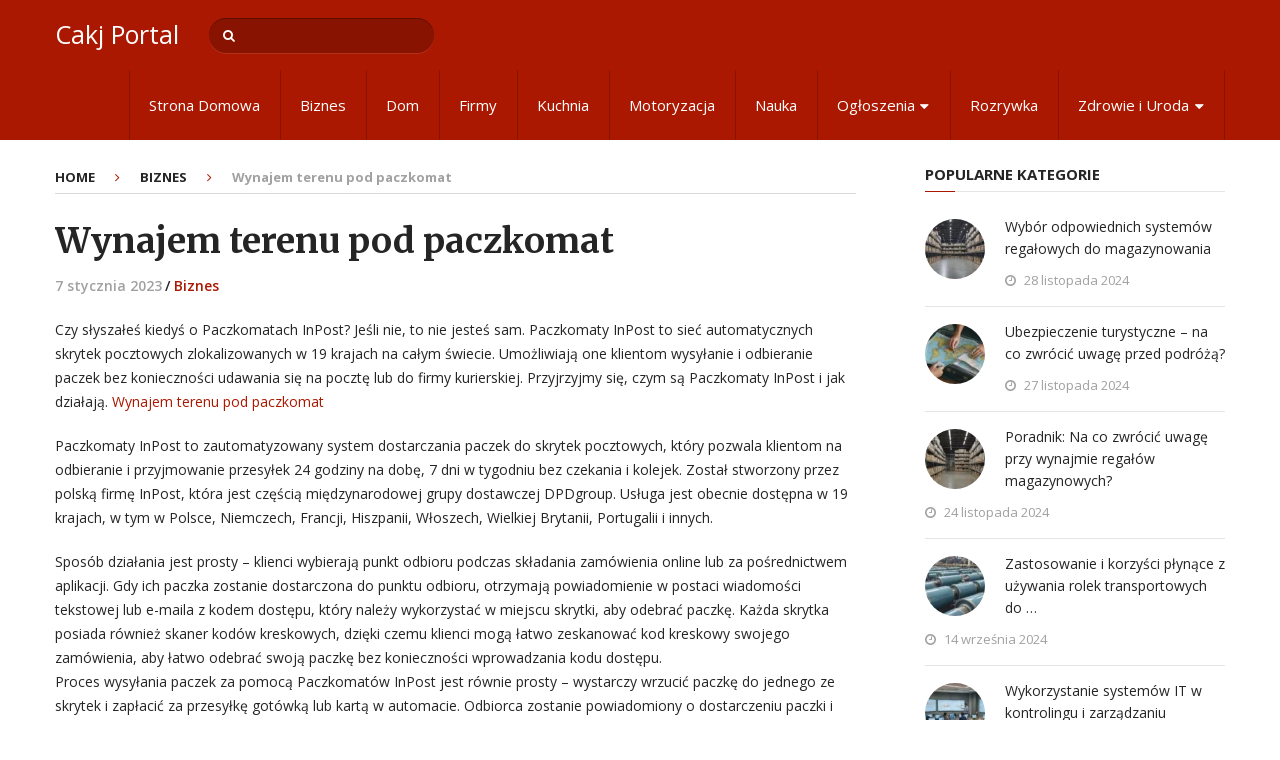

--- FILE ---
content_type: text/html; charset=UTF-8
request_url: https://cakj.pl/wynajem-terenu-pod-paczkomat/
body_size: 47970
content:
<!DOCTYPE html>
<html class="no-js" lang="pl-PL">
<head>
	<meta charset="UTF-8">
	<!-- Always force latest IE rendering engine (even in intranet) & Chrome Frame -->
	<!--[if IE ]>
	<meta http-equiv="X-UA-Compatible" content="IE=edge,chrome=1">
	<![endif]-->
	<link rel="profile" href="https://gmpg.org/xfn/11" />
	
		
		
		
					<meta name="viewport" content="width=device-width, initial-scale=1">
			<meta name="apple-mobile-web-app-capable" content="yes">
			<meta name="apple-mobile-web-app-status-bar-style" content="black">
		
			<link rel="pingback" href="https://cakj.pl/xmlrpc.php" />
	<title>Wynajem terenu pod paczkomat | Cakj Portal</title>
<meta name='robots' content='max-image-preview:large' />
<script type="text/javascript">document.documentElement.className = document.documentElement.className.replace( /\bno-js\b/,'js' );</script>
<!-- All In One SEO Pack 3.7.1ob_start_detected [-1,-1] -->
<script type="application/ld+json" class="aioseop-schema">{"@context":"https://schema.org","@graph":[{"@type":"Organization","@id":"https://cakj.pl/#organization","url":"https://cakj.pl/","name":"Cakj Portal","sameAs":[]},{"@type":"WebSite","@id":"https://cakj.pl/#website","url":"https://cakj.pl/","name":"Cakj Portal","publisher":{"@id":"https://cakj.pl/#organization"},"potentialAction":{"@type":"SearchAction","target":"https://cakj.pl/?s={search_term_string}","query-input":"required name=search_term_string"}},{"@type":"WebPage","@id":"https://cakj.pl/wynajem-terenu-pod-paczkomat/#webpage","url":"https://cakj.pl/wynajem-terenu-pod-paczkomat/","inLanguage":"pl-PL","name":"Wynajem terenu pod paczkomat","isPartOf":{"@id":"https://cakj.pl/#website"},"breadcrumb":{"@id":"https://cakj.pl/wynajem-terenu-pod-paczkomat/#breadcrumblist"},"image":{"@type":"ImageObject","@id":"https://cakj.pl/wynajem-terenu-pod-paczkomat/#primaryimage","url":"https://cakj.pl/wp-content/uploads/2023/01/inpost2.jpg","width":1280,"height":853},"primaryImageOfPage":{"@id":"https://cakj.pl/wynajem-terenu-pod-paczkomat/#primaryimage"},"datePublished":"2023-01-07T07:53:46+01:00","dateModified":"2023-01-27T17:54:51+01:00"},{"@type":"Article","@id":"https://cakj.pl/wynajem-terenu-pod-paczkomat/#article","isPartOf":{"@id":"https://cakj.pl/wynajem-terenu-pod-paczkomat/#webpage"},"author":{"@id":"https://cakj.pl/author/addminr/#author"},"headline":"Wynajem terenu pod paczkomat","datePublished":"2023-01-07T07:53:46+01:00","dateModified":"2023-01-27T17:54:51+01:00","commentCount":0,"mainEntityOfPage":{"@id":"https://cakj.pl/wynajem-terenu-pod-paczkomat/#webpage"},"publisher":{"@id":"https://cakj.pl/#organization"},"articleSection":"Biznes","image":{"@type":"ImageObject","@id":"https://cakj.pl/wynajem-terenu-pod-paczkomat/#primaryimage","url":"https://cakj.pl/wp-content/uploads/2023/01/inpost2.jpg","width":1280,"height":853}},{"@type":"Person","@id":"https://cakj.pl/author/addminr/#author","name":"Redakcja","sameAs":[],"image":{"@type":"ImageObject","@id":"https://cakj.pl/#personlogo","url":"https://secure.gravatar.com/avatar/b6d71908a37a946199faa84acf117c17?s=96&d=mm&r=g","width":96,"height":96,"caption":"Redakcja"}},{"@type":"BreadcrumbList","@id":"https://cakj.pl/wynajem-terenu-pod-paczkomat/#breadcrumblist","itemListElement":[{"@type":"ListItem","position":1,"item":{"@type":"WebPage","@id":"https://cakj.pl/","url":"https://cakj.pl/","name":"Cakj - Portal Biznesowy"}},{"@type":"ListItem","position":2,"item":{"@type":"WebPage","@id":"https://cakj.pl/wynajem-terenu-pod-paczkomat/","url":"https://cakj.pl/wynajem-terenu-pod-paczkomat/","name":"Wynajem terenu pod paczkomat"}}]}]}</script>
<link rel="canonical" href="https://cakj.pl/wynajem-terenu-pod-paczkomat/" />
<!-- All In One SEO Pack -->
<link rel="alternate" type="application/rss+xml" title="Cakj Portal &raquo; Kanał z wpisami" href="https://cakj.pl/feed/" />
<script type="text/javascript">
/* <![CDATA[ */
window._wpemojiSettings = {"baseUrl":"https:\/\/s.w.org\/images\/core\/emoji\/15.0.3\/72x72\/","ext":".png","svgUrl":"https:\/\/s.w.org\/images\/core\/emoji\/15.0.3\/svg\/","svgExt":".svg","source":{"concatemoji":"https:\/\/cakj.pl\/wp-includes\/js\/wp-emoji-release.min.js"}};
/*! This file is auto-generated */
!function(i,n){var o,s,e;function c(e){try{var t={supportTests:e,timestamp:(new Date).valueOf()};sessionStorage.setItem(o,JSON.stringify(t))}catch(e){}}function p(e,t,n){e.clearRect(0,0,e.canvas.width,e.canvas.height),e.fillText(t,0,0);var t=new Uint32Array(e.getImageData(0,0,e.canvas.width,e.canvas.height).data),r=(e.clearRect(0,0,e.canvas.width,e.canvas.height),e.fillText(n,0,0),new Uint32Array(e.getImageData(0,0,e.canvas.width,e.canvas.height).data));return t.every(function(e,t){return e===r[t]})}function u(e,t,n){switch(t){case"flag":return n(e,"\ud83c\udff3\ufe0f\u200d\u26a7\ufe0f","\ud83c\udff3\ufe0f\u200b\u26a7\ufe0f")?!1:!n(e,"\ud83c\uddfa\ud83c\uddf3","\ud83c\uddfa\u200b\ud83c\uddf3")&&!n(e,"\ud83c\udff4\udb40\udc67\udb40\udc62\udb40\udc65\udb40\udc6e\udb40\udc67\udb40\udc7f","\ud83c\udff4\u200b\udb40\udc67\u200b\udb40\udc62\u200b\udb40\udc65\u200b\udb40\udc6e\u200b\udb40\udc67\u200b\udb40\udc7f");case"emoji":return!n(e,"\ud83d\udc26\u200d\u2b1b","\ud83d\udc26\u200b\u2b1b")}return!1}function f(e,t,n){var r="undefined"!=typeof WorkerGlobalScope&&self instanceof WorkerGlobalScope?new OffscreenCanvas(300,150):i.createElement("canvas"),a=r.getContext("2d",{willReadFrequently:!0}),o=(a.textBaseline="top",a.font="600 32px Arial",{});return e.forEach(function(e){o[e]=t(a,e,n)}),o}function t(e){var t=i.createElement("script");t.src=e,t.defer=!0,i.head.appendChild(t)}"undefined"!=typeof Promise&&(o="wpEmojiSettingsSupports",s=["flag","emoji"],n.supports={everything:!0,everythingExceptFlag:!0},e=new Promise(function(e){i.addEventListener("DOMContentLoaded",e,{once:!0})}),new Promise(function(t){var n=function(){try{var e=JSON.parse(sessionStorage.getItem(o));if("object"==typeof e&&"number"==typeof e.timestamp&&(new Date).valueOf()<e.timestamp+604800&&"object"==typeof e.supportTests)return e.supportTests}catch(e){}return null}();if(!n){if("undefined"!=typeof Worker&&"undefined"!=typeof OffscreenCanvas&&"undefined"!=typeof URL&&URL.createObjectURL&&"undefined"!=typeof Blob)try{var e="postMessage("+f.toString()+"("+[JSON.stringify(s),u.toString(),p.toString()].join(",")+"));",r=new Blob([e],{type:"text/javascript"}),a=new Worker(URL.createObjectURL(r),{name:"wpTestEmojiSupports"});return void(a.onmessage=function(e){c(n=e.data),a.terminate(),t(n)})}catch(e){}c(n=f(s,u,p))}t(n)}).then(function(e){for(var t in e)n.supports[t]=e[t],n.supports.everything=n.supports.everything&&n.supports[t],"flag"!==t&&(n.supports.everythingExceptFlag=n.supports.everythingExceptFlag&&n.supports[t]);n.supports.everythingExceptFlag=n.supports.everythingExceptFlag&&!n.supports.flag,n.DOMReady=!1,n.readyCallback=function(){n.DOMReady=!0}}).then(function(){return e}).then(function(){var e;n.supports.everything||(n.readyCallback(),(e=n.source||{}).concatemoji?t(e.concatemoji):e.wpemoji&&e.twemoji&&(t(e.twemoji),t(e.wpemoji)))}))}((window,document),window._wpemojiSettings);
/* ]]> */
</script>
<style id='wp-emoji-styles-inline-css' type='text/css'>

	img.wp-smiley, img.emoji {
		display: inline !important;
		border: none !important;
		box-shadow: none !important;
		height: 1em !important;
		width: 1em !important;
		margin: 0 0.07em !important;
		vertical-align: -0.1em !important;
		background: none !important;
		padding: 0 !important;
	}
</style>
<link rel='stylesheet' id='wp-block-library-css' href='https://cakj.pl/wp-includes/css/dist/block-library/style.min.css' type='text/css' media='all' />
<style id='classic-theme-styles-inline-css' type='text/css'>
/*! This file is auto-generated */
.wp-block-button__link{color:#fff;background-color:#32373c;border-radius:9999px;box-shadow:none;text-decoration:none;padding:calc(.667em + 2px) calc(1.333em + 2px);font-size:1.125em}.wp-block-file__button{background:#32373c;color:#fff;text-decoration:none}
</style>
<style id='global-styles-inline-css' type='text/css'>
body{--wp--preset--color--black: #000000;--wp--preset--color--cyan-bluish-gray: #abb8c3;--wp--preset--color--white: #ffffff;--wp--preset--color--pale-pink: #f78da7;--wp--preset--color--vivid-red: #cf2e2e;--wp--preset--color--luminous-vivid-orange: #ff6900;--wp--preset--color--luminous-vivid-amber: #fcb900;--wp--preset--color--light-green-cyan: #7bdcb5;--wp--preset--color--vivid-green-cyan: #00d084;--wp--preset--color--pale-cyan-blue: #8ed1fc;--wp--preset--color--vivid-cyan-blue: #0693e3;--wp--preset--color--vivid-purple: #9b51e0;--wp--preset--gradient--vivid-cyan-blue-to-vivid-purple: linear-gradient(135deg,rgba(6,147,227,1) 0%,rgb(155,81,224) 100%);--wp--preset--gradient--light-green-cyan-to-vivid-green-cyan: linear-gradient(135deg,rgb(122,220,180) 0%,rgb(0,208,130) 100%);--wp--preset--gradient--luminous-vivid-amber-to-luminous-vivid-orange: linear-gradient(135deg,rgba(252,185,0,1) 0%,rgba(255,105,0,1) 100%);--wp--preset--gradient--luminous-vivid-orange-to-vivid-red: linear-gradient(135deg,rgba(255,105,0,1) 0%,rgb(207,46,46) 100%);--wp--preset--gradient--very-light-gray-to-cyan-bluish-gray: linear-gradient(135deg,rgb(238,238,238) 0%,rgb(169,184,195) 100%);--wp--preset--gradient--cool-to-warm-spectrum: linear-gradient(135deg,rgb(74,234,220) 0%,rgb(151,120,209) 20%,rgb(207,42,186) 40%,rgb(238,44,130) 60%,rgb(251,105,98) 80%,rgb(254,248,76) 100%);--wp--preset--gradient--blush-light-purple: linear-gradient(135deg,rgb(255,206,236) 0%,rgb(152,150,240) 100%);--wp--preset--gradient--blush-bordeaux: linear-gradient(135deg,rgb(254,205,165) 0%,rgb(254,45,45) 50%,rgb(107,0,62) 100%);--wp--preset--gradient--luminous-dusk: linear-gradient(135deg,rgb(255,203,112) 0%,rgb(199,81,192) 50%,rgb(65,88,208) 100%);--wp--preset--gradient--pale-ocean: linear-gradient(135deg,rgb(255,245,203) 0%,rgb(182,227,212) 50%,rgb(51,167,181) 100%);--wp--preset--gradient--electric-grass: linear-gradient(135deg,rgb(202,248,128) 0%,rgb(113,206,126) 100%);--wp--preset--gradient--midnight: linear-gradient(135deg,rgb(2,3,129) 0%,rgb(40,116,252) 100%);--wp--preset--font-size--small: 13px;--wp--preset--font-size--medium: 20px;--wp--preset--font-size--large: 36px;--wp--preset--font-size--x-large: 42px;--wp--preset--spacing--20: 0.44rem;--wp--preset--spacing--30: 0.67rem;--wp--preset--spacing--40: 1rem;--wp--preset--spacing--50: 1.5rem;--wp--preset--spacing--60: 2.25rem;--wp--preset--spacing--70: 3.38rem;--wp--preset--spacing--80: 5.06rem;--wp--preset--shadow--natural: 6px 6px 9px rgba(0, 0, 0, 0.2);--wp--preset--shadow--deep: 12px 12px 50px rgba(0, 0, 0, 0.4);--wp--preset--shadow--sharp: 6px 6px 0px rgba(0, 0, 0, 0.2);--wp--preset--shadow--outlined: 6px 6px 0px -3px rgba(255, 255, 255, 1), 6px 6px rgba(0, 0, 0, 1);--wp--preset--shadow--crisp: 6px 6px 0px rgba(0, 0, 0, 1);}:where(.is-layout-flex){gap: 0.5em;}:where(.is-layout-grid){gap: 0.5em;}body .is-layout-flex{display: flex;}body .is-layout-flex{flex-wrap: wrap;align-items: center;}body .is-layout-flex > *{margin: 0;}body .is-layout-grid{display: grid;}body .is-layout-grid > *{margin: 0;}:where(.wp-block-columns.is-layout-flex){gap: 2em;}:where(.wp-block-columns.is-layout-grid){gap: 2em;}:where(.wp-block-post-template.is-layout-flex){gap: 1.25em;}:where(.wp-block-post-template.is-layout-grid){gap: 1.25em;}.has-black-color{color: var(--wp--preset--color--black) !important;}.has-cyan-bluish-gray-color{color: var(--wp--preset--color--cyan-bluish-gray) !important;}.has-white-color{color: var(--wp--preset--color--white) !important;}.has-pale-pink-color{color: var(--wp--preset--color--pale-pink) !important;}.has-vivid-red-color{color: var(--wp--preset--color--vivid-red) !important;}.has-luminous-vivid-orange-color{color: var(--wp--preset--color--luminous-vivid-orange) !important;}.has-luminous-vivid-amber-color{color: var(--wp--preset--color--luminous-vivid-amber) !important;}.has-light-green-cyan-color{color: var(--wp--preset--color--light-green-cyan) !important;}.has-vivid-green-cyan-color{color: var(--wp--preset--color--vivid-green-cyan) !important;}.has-pale-cyan-blue-color{color: var(--wp--preset--color--pale-cyan-blue) !important;}.has-vivid-cyan-blue-color{color: var(--wp--preset--color--vivid-cyan-blue) !important;}.has-vivid-purple-color{color: var(--wp--preset--color--vivid-purple) !important;}.has-black-background-color{background-color: var(--wp--preset--color--black) !important;}.has-cyan-bluish-gray-background-color{background-color: var(--wp--preset--color--cyan-bluish-gray) !important;}.has-white-background-color{background-color: var(--wp--preset--color--white) !important;}.has-pale-pink-background-color{background-color: var(--wp--preset--color--pale-pink) !important;}.has-vivid-red-background-color{background-color: var(--wp--preset--color--vivid-red) !important;}.has-luminous-vivid-orange-background-color{background-color: var(--wp--preset--color--luminous-vivid-orange) !important;}.has-luminous-vivid-amber-background-color{background-color: var(--wp--preset--color--luminous-vivid-amber) !important;}.has-light-green-cyan-background-color{background-color: var(--wp--preset--color--light-green-cyan) !important;}.has-vivid-green-cyan-background-color{background-color: var(--wp--preset--color--vivid-green-cyan) !important;}.has-pale-cyan-blue-background-color{background-color: var(--wp--preset--color--pale-cyan-blue) !important;}.has-vivid-cyan-blue-background-color{background-color: var(--wp--preset--color--vivid-cyan-blue) !important;}.has-vivid-purple-background-color{background-color: var(--wp--preset--color--vivid-purple) !important;}.has-black-border-color{border-color: var(--wp--preset--color--black) !important;}.has-cyan-bluish-gray-border-color{border-color: var(--wp--preset--color--cyan-bluish-gray) !important;}.has-white-border-color{border-color: var(--wp--preset--color--white) !important;}.has-pale-pink-border-color{border-color: var(--wp--preset--color--pale-pink) !important;}.has-vivid-red-border-color{border-color: var(--wp--preset--color--vivid-red) !important;}.has-luminous-vivid-orange-border-color{border-color: var(--wp--preset--color--luminous-vivid-orange) !important;}.has-luminous-vivid-amber-border-color{border-color: var(--wp--preset--color--luminous-vivid-amber) !important;}.has-light-green-cyan-border-color{border-color: var(--wp--preset--color--light-green-cyan) !important;}.has-vivid-green-cyan-border-color{border-color: var(--wp--preset--color--vivid-green-cyan) !important;}.has-pale-cyan-blue-border-color{border-color: var(--wp--preset--color--pale-cyan-blue) !important;}.has-vivid-cyan-blue-border-color{border-color: var(--wp--preset--color--vivid-cyan-blue) !important;}.has-vivid-purple-border-color{border-color: var(--wp--preset--color--vivid-purple) !important;}.has-vivid-cyan-blue-to-vivid-purple-gradient-background{background: var(--wp--preset--gradient--vivid-cyan-blue-to-vivid-purple) !important;}.has-light-green-cyan-to-vivid-green-cyan-gradient-background{background: var(--wp--preset--gradient--light-green-cyan-to-vivid-green-cyan) !important;}.has-luminous-vivid-amber-to-luminous-vivid-orange-gradient-background{background: var(--wp--preset--gradient--luminous-vivid-amber-to-luminous-vivid-orange) !important;}.has-luminous-vivid-orange-to-vivid-red-gradient-background{background: var(--wp--preset--gradient--luminous-vivid-orange-to-vivid-red) !important;}.has-very-light-gray-to-cyan-bluish-gray-gradient-background{background: var(--wp--preset--gradient--very-light-gray-to-cyan-bluish-gray) !important;}.has-cool-to-warm-spectrum-gradient-background{background: var(--wp--preset--gradient--cool-to-warm-spectrum) !important;}.has-blush-light-purple-gradient-background{background: var(--wp--preset--gradient--blush-light-purple) !important;}.has-blush-bordeaux-gradient-background{background: var(--wp--preset--gradient--blush-bordeaux) !important;}.has-luminous-dusk-gradient-background{background: var(--wp--preset--gradient--luminous-dusk) !important;}.has-pale-ocean-gradient-background{background: var(--wp--preset--gradient--pale-ocean) !important;}.has-electric-grass-gradient-background{background: var(--wp--preset--gradient--electric-grass) !important;}.has-midnight-gradient-background{background: var(--wp--preset--gradient--midnight) !important;}.has-small-font-size{font-size: var(--wp--preset--font-size--small) !important;}.has-medium-font-size{font-size: var(--wp--preset--font-size--medium) !important;}.has-large-font-size{font-size: var(--wp--preset--font-size--large) !important;}.has-x-large-font-size{font-size: var(--wp--preset--font-size--x-large) !important;}
.wp-block-navigation a:where(:not(.wp-element-button)){color: inherit;}
:where(.wp-block-post-template.is-layout-flex){gap: 1.25em;}:where(.wp-block-post-template.is-layout-grid){gap: 1.25em;}
:where(.wp-block-columns.is-layout-flex){gap: 2em;}:where(.wp-block-columns.is-layout-grid){gap: 2em;}
.wp-block-pullquote{font-size: 1.5em;line-height: 1.6;}
</style>
<link rel='stylesheet' id='ez-icomoon-css' href='https://cakj.pl/wp-content/plugins/easy-table-of-contents/vendor/icomoon/style.min.css' type='text/css' media='all' />
<link rel='stylesheet' id='ez-toc-css' href='https://cakj.pl/wp-content/plugins/easy-table-of-contents/assets/css/screen.min.css' type='text/css' media='all' />
<style id='ez-toc-inline-css' type='text/css'>
div#ez-toc-container p.ez-toc-title {font-size: 120%;}div#ez-toc-container p.ez-toc-title {font-weight: 500;}div#ez-toc-container ul li {font-size: 95%;}
</style>
<link rel='stylesheet' id='interactive-stylesheet-css' href='https://cakj.pl/wp-content/themes/mts_interactive/style.css' type='text/css' media='all' />
<style id='interactive-stylesheet-inline-css' type='text/css'>

		body {background-color:#ffffff;background-image:url(https://cakj.pl/wp-content/themes/mts_interactive/images/nobg.png);}
        #header, #primary-navigation .navigation.mobile-menu-wrapper {background-color:#aa1801;background-image:url(https://cakj.pl/wp-content/themes/mts_interactive/images/nobg.png);}
        #site-footer {background-color:#EAEAEA;background-image:url(https://cakj.pl/wp-content/themes/mts_interactive/images/nobg.png);}

        .header-social a:hover, .breadcrumb > div a:hover, .breadcrumb > div a:hover i, .post-info a, .latestPost .title a:hover, #primary-navigation .sub-menu li:hover > a, ul.ajax-search-results li a:hover, .sidebar .ajax-search-meta a, .breadcrumb > div i, .single .tags a, .postauthor h5 a:hover, .comment-meta a, .trending-stories .latestPost .title:hover, .postauthor h5, .copyrights a, .single_post a:not(.wp-block-button__link):not(.wp-block-file__button), .textwidget a, .pnavigation2 a, .copyrights a:hover, .widget li a:hover, .widget li:hover > .toggle-caret, #site-footer .widget li:hover > .toggle-caret, #site-footer .widget li a:hover, .related-posts a:hover, .title a:hover, .post-info a:hover, .comm, #tabber .inside li a:hover, .readMore a:hover, .fn a, a, a:hover, .total-comments, .owl-prev, .owl-next, .latestPost-categories ul li a:hover, .latestPost-categories ul li a:hover .name, .footer-widgets .widget h3, .reply a:hover, .reply:hover i, #primary-navigation .sub-menu a:hover, #primary-navigation .sub-menu li.current-menu-item a, .widget.widget_nav_menu li:hover > a { color: #aa1801; }

        .latestPost-news .latestPost { border-top: 2px solid #aa1801; }

        input[type='submit'], .wp-block-search__button { border-color: #aa1801; }

        .pace .pace-progress, #mobile-menu-wrapper ul li a:hover, .widget h3:before, .featured-category-title:before, .widget .wpt_widget_content .tab_title.selected a, #move-to-top, #load-posts a, .featured-videos h4:after, .related-posts h4:after, .postauthor h4:after, #comments h4:after, #commentsAdd h4:after, input[type='submit'], .contact-form input[type='submit'], #commentform input#submit:hover, .contact-form input[type='submit']:hover, .pagination ul, .latestPost-review-wrapper, #commentform input#submit, .contactform #submit, #move-to-top:hover, .navigation ul .current-menu-item > a, .pagination a, #tabber ul.tabs li a.selected, .tagcloud a:hover, .latestPost .review-type-circle.review-total-only, .latestPost .review-type-circle.wp-review-show-total, .single .pagination > .current, .bypostauthor .comment-author .fn:after, .pagination .nav-links, .single .pagination, .widget .wp_review_tab_widget_content .tab_title.selected a, .widget .widget-slider .slide-caption, .widget .owl-prev:hover, .widget .owl-next:hover, .widget .wpt_widget_content #tags-tab-content ul li a:hover, .featured-videos h4:after, .related-posts h4:after, .postauthor h4:after, #comments .total-comments:after, #commentsAdd h4:after, .woocommerce a.button, .woocommerce-page a.button, .woocommerce button.button, .woocommerce-page button.button, .woocommerce input.button, .woocommerce-page input.button, .woocommerce #respond input#submit, .woocommerce-page #respond input#submit, .woocommerce #content input.button, .woocommerce-page #content input.button, .woocommerce #respond input#submit.alt, .woocommerce a.button.alt, .woocommerce button.button.alt, .woocommerce input.button.alt, .woocommerce #respond input#submit.alt:hover, .woocommerce a.button.alt:hover, .woocommerce button.button.alt:hover, .woocommerce input.button.alt:hover, .woocommerce #respond input#submit.alt.disabled, .woocommerce #respond input#submit.alt:disabled, .woocommerce #respond input#submit.alt:disabled[disabled], .woocommerce a.button.alt.disabled, .woocommerce a.button.alt:disabled, .woocommerce a.button.alt:disabled[disabled], .woocommerce button.button.alt.disabled, .woocommerce button.button.alt:disabled, .woocommerce button.button.alt:disabled[disabled], .woocommerce input.button.alt.disabled, .woocommerce input.button.alt:disabled, .woocommerce input.button.alt:disabled[disabled], .woocommerce nav.woocommerce-pagination ul li, .woocommerce-page nav.woocommerce-pagination ul li, .woocommerce #content nav.woocommerce-pagination ul li, .woocommerce-page #content nav.woocommerce-pagination ul li, .woocommerce-product-search button[type='submit'], .woocommerce .woocommerce-widget-layered-nav-dropdown__submit, .wp-block-search__button { background-color:#aa1801; color: #fff; }

		
		.shareit { top: 282px; left: 0; margin: 0; width: 90px; position: fixed; padding: 5px; border:none; border-right: 0;}
		.share-item {margin: 2px;}
		
		.bypostauthor { background: none; }
        .bypostauthor > div .comment-author .fn:after { content: "Author"; position: relative; padding: 2px 10px; margin: 0 10px; color: #FFF; font-size: 13px; line-height: 1; font-weight: normal; border-radius: 3px; }
		
        
		
			
</style>
<link rel='stylesheet' id='fontawesome-css' href='https://cakj.pl/wp-content/themes/mts_interactive/css/font-awesome.min.css' type='text/css' media='all' />
<script type="text/javascript" src="https://cakj.pl/wp-includes/js/jquery/jquery.min.js" id="jquery-core-js"></script>
<script type="text/javascript" src="https://cakj.pl/wp-includes/js/jquery/jquery-migrate.min.js" id="jquery-migrate-js"></script>
<script type="text/javascript" id="customscript-js-extra">
/* <![CDATA[ */
var mts_customscript = {"responsive":"1","nav_menu":"primary"};
/* ]]> */
</script>
<script type="text/javascript" async="async" src="https://cakj.pl/wp-content/themes/mts_interactive/js/customscript.js" id="customscript-js"></script>
<link rel="https://api.w.org/" href="https://cakj.pl/wp-json/" /><link rel="alternate" type="application/json" href="https://cakj.pl/wp-json/wp/v2/posts/881" /><link rel="EditURI" type="application/rsd+xml" title="RSD" href="https://cakj.pl/xmlrpc.php?rsd" />
<meta name="generator" content="WordPress 6.5.7" />
<link rel='shortlink' href='https://cakj.pl/?p=881' />
<link rel="alternate" type="application/json+oembed" href="https://cakj.pl/wp-json/oembed/1.0/embed?url=https%3A%2F%2Fcakj.pl%2Fwynajem-terenu-pod-paczkomat%2F" />
<link rel="alternate" type="text/xml+oembed" href="https://cakj.pl/wp-json/oembed/1.0/embed?url=https%3A%2F%2Fcakj.pl%2Fwynajem-terenu-pod-paczkomat%2F&#038;format=xml" />
<link href="//fonts.googleapis.com/css?family=Open+Sans:normal|Merriweather:700|Open+Sans:700|Open+Sans:600&amp;subset=latin" rel="stylesheet" type="text/css">
<style type="text/css">
#header h1 a, #header h2 a, .footer-logo #logo { font-family: 'Open Sans'; font-weight: normal; font-size: 25px; color: #FFF; }
#primary-navigation a { font-family: 'Open Sans'; font-weight: normal; font-size: 15px; color: #FFF; }
.latestPost .title a, .latestPost-news .title, .latestPost .title { font-family: 'Merriweather'; font-weight: 700; font-size: 20px; color: #252525; }
.single-title { font-family: 'Merriweather'; font-weight: 700; font-size: 35px; color: #252525; }
body { font-family: 'Open Sans'; font-weight: normal; font-size: 14px; color: #252525; }
.widget h3, .featured-category-title { font-family: 'Open Sans'; font-weight: 700; font-size: 15px; color: #252525; }
#sidebar .widget { font-family: 'Open Sans'; font-weight: normal; font-size: 14px; color: #252525; }
#site-footer, #site-footer .widget li, #site-footer .widget li a { font-family: 'Open Sans'; font-weight: 600; font-size: 13px; color: #252525; }
h1 { font-family: 'Merriweather'; font-weight: 700; font-size: 35px; color: #252525; }
h2 { font-family: 'Merriweather'; font-weight: 700; font-size: 24px; color: #252525; }
h3 { font-family: 'Merriweather'; font-weight: 700; font-size: 25px; color: #252525; }
h4 { font-family: 'Merriweather'; font-weight: 700; font-size: 20px; color: #252525; }
h5 { font-family: 'Merriweather'; font-weight: 700; font-size: 18px; color: #252525; }
h6 { font-family: 'Merriweather'; font-weight: 700; font-size: 16px; color: #252525; }
</style>
<!-- All in one Favicon 4.7 --><link rel="icon" href="https://cakj.pl/wp-content/uploads/2020/10/C-PNG-Image-57592-300x250-1.png" type="image/png"/>
</head>
<body data-rsssl=1 id="blog" class="post-template-default single single-post postid-881 single-format-standard main">       
	<div class="main-container">
		<header id="site-header" role="banner" itemscope itemtype="http://schema.org/WPHeader">
					    			<div id="header">
							<div class="container clearfix">
					<div class="logo-wrap">
						
															<h2 id="logo" class="text-logo" itemprop="headline">
									<a href="https://cakj.pl">Cakj Portal</a>
								</h2><!-- END #logo -->
							
											</div>					
					
											<div id="search-6" class="widget widget_search">
							<form method="get" id="searchform" class="search-form" action="https://cakj.pl" _lpchecked="1">
	<fieldset>
		<input type="text" name="s" id="s" value="" placeholder="Search the site"  />
		<button id="search-image" class="sbutton" type="submit" value="">
    		<i class="fa fa-search"></i>
    	</button>
	</fieldset>
</form>
			            </div><!-- END #search-6 -->
			        			        
											<div id="primary-navigation" role="navigation" itemscope itemtype="http://schema.org/SiteNavigationElement">
							<a href="#" id="pull" class="toggle-mobile-menu">Menu</a>
															<nav class="navigation clearfix">
																			<ul id="menu-menu" class="menu clearfix"><li id="menu-item-8" class="menu-item menu-item-type-custom menu-item-object-custom menu-item-home menu-item-8"><a href="https://cakj.pl/">Strona Domowa</a></li>
<li id="menu-item-10" class="menu-item menu-item-type-taxonomy menu-item-object-category current-post-ancestor current-menu-parent current-post-parent menu-item-10"><a href="https://cakj.pl/category/biznes/">Biznes</a></li>
<li id="menu-item-11" class="menu-item menu-item-type-taxonomy menu-item-object-category menu-item-11"><a href="https://cakj.pl/category/dom/">Dom</a></li>
<li id="menu-item-12" class="menu-item menu-item-type-taxonomy menu-item-object-category menu-item-12"><a href="https://cakj.pl/category/firmy/">Firmy</a></li>
<li id="menu-item-13" class="menu-item menu-item-type-taxonomy menu-item-object-category menu-item-13"><a href="https://cakj.pl/category/kuchnia/">Kuchnia</a></li>
<li id="menu-item-14" class="menu-item menu-item-type-taxonomy menu-item-object-category menu-item-14"><a href="https://cakj.pl/category/motoryzacja/">Motoryzacja</a></li>
<li id="menu-item-15" class="menu-item menu-item-type-taxonomy menu-item-object-category menu-item-15"><a href="https://cakj.pl/category/nauka/">Nauka</a></li>
<li id="menu-item-16" class="menu-item menu-item-type-taxonomy menu-item-object-category menu-item-has-children menu-item-16"><a href="https://cakj.pl/category/ogloszenia/">Ogłoszenia</a>
<ul class="sub-menu">
	<li id="menu-item-9" class="menu-item menu-item-type-taxonomy menu-item-object-category menu-item-9"><a href="https://cakj.pl/category/aktualnosci/">Aktualności</a></li>
</ul>
</li>
<li id="menu-item-17" class="menu-item menu-item-type-taxonomy menu-item-object-category menu-item-17"><a href="https://cakj.pl/category/rozrywka/">Rozrywka</a></li>
<li id="menu-item-18" class="menu-item menu-item-type-taxonomy menu-item-object-category menu-item-has-children menu-item-18"><a href="https://cakj.pl/category/zdrowie-i-uroda/">Zdrowie i Uroda</a>
<ul class="sub-menu">
	<li id="menu-item-19" class="menu-item menu-item-type-taxonomy menu-item-object-category menu-item-19"><a href="https://cakj.pl/category/zycie-i-styl/">Zycie i Styl</a></li>
</ul>
</li>
</ul>																	</nav>
								<nav class="navigation mobile-only clearfix mobile-menu-wrapper">
									<ul id="menu-menu-1" class="menu clearfix"><li class="menu-item menu-item-type-custom menu-item-object-custom menu-item-home menu-item-8"><a href="https://cakj.pl/">Strona Domowa</a></li>
<li class="menu-item menu-item-type-taxonomy menu-item-object-category current-post-ancestor current-menu-parent current-post-parent menu-item-10"><a href="https://cakj.pl/category/biznes/">Biznes</a></li>
<li class="menu-item menu-item-type-taxonomy menu-item-object-category menu-item-11"><a href="https://cakj.pl/category/dom/">Dom</a></li>
<li class="menu-item menu-item-type-taxonomy menu-item-object-category menu-item-12"><a href="https://cakj.pl/category/firmy/">Firmy</a></li>
<li class="menu-item menu-item-type-taxonomy menu-item-object-category menu-item-13"><a href="https://cakj.pl/category/kuchnia/">Kuchnia</a></li>
<li class="menu-item menu-item-type-taxonomy menu-item-object-category menu-item-14"><a href="https://cakj.pl/category/motoryzacja/">Motoryzacja</a></li>
<li class="menu-item menu-item-type-taxonomy menu-item-object-category menu-item-15"><a href="https://cakj.pl/category/nauka/">Nauka</a></li>
<li class="menu-item menu-item-type-taxonomy menu-item-object-category menu-item-has-children menu-item-16"><a href="https://cakj.pl/category/ogloszenia/">Ogłoszenia</a>
<ul class="sub-menu">
	<li class="menu-item menu-item-type-taxonomy menu-item-object-category menu-item-9"><a href="https://cakj.pl/category/aktualnosci/">Aktualności</a></li>
</ul>
</li>
<li class="menu-item menu-item-type-taxonomy menu-item-object-category menu-item-17"><a href="https://cakj.pl/category/rozrywka/">Rozrywka</a></li>
<li class="menu-item menu-item-type-taxonomy menu-item-object-category menu-item-has-children menu-item-18"><a href="https://cakj.pl/category/zdrowie-i-uroda/">Zdrowie i Uroda</a>
<ul class="sub-menu">
	<li class="menu-item menu-item-type-taxonomy menu-item-object-category menu-item-19"><a href="https://cakj.pl/category/zycie-i-styl/">Zycie i Styl</a></li>
</ul>
</li>
</ul>								</nav>
													</div>
									</div><!--.container-->
			</div><!--#header-->
		</header>

<div id="page" class="single">

		
	<article class="article">
		<div id="content_box" >
							<div id="post-881" class="g post post-881 type-post status-publish format-standard has-post-thumbnail category-biznes has_thumb">
					<div class="breadcrumb" itemscope itemtype="https://schema.org/BreadcrumbList"><div itemprop="itemListElement" itemscope
	      itemtype="https://schema.org/ListItem" class="root"><a href="https://cakj.pl" itemprop="item"><span itemprop="name">Home</span><meta itemprop="position" content="1" /></a></div><div><i class="fa fa-angle-right"></i></div><div itemprop="itemListElement" itemscope
				      itemtype="https://schema.org/ListItem"><a href="https://cakj.pl/category/biznes/" itemprop="item"><span itemprop="name">Biznes</span><meta itemprop="position" content="2" /></a></div><div><i class="fa fa-angle-right"></i></div><div itemprop="itemListElement" itemscope itemtype="https://schema.org/ListItem"><span itemprop="name">Wynajem terenu pod paczkomat</span><meta itemprop="position" content="3" /></div></div>								<div class="single_post">
									<header>
										<h1 class="title single-title entry-title">Wynajem terenu pod paczkomat</h1>
													<div class="post-info">
								<span class="thetime date updated"><span>7 stycznia 2023<span class="divider1">/</span></span></span>
							<span class="thecategory"><a href="https://cakj.pl/category/biznes/" title="View all posts in Biznes">Biznes</a><span class="divider1">/</span></span>						</div>
											</header><!--.headline_area-->
									<div class="post-single-content box mark-links entry-content">
																				
																				
																				<div class="thecontent">
											<p>Czy słyszałeś kiedyś o Paczkomatach InPost? Jeśli nie, to nie jesteś sam. Paczkomaty InPost to sieć automatycznych skrytek pocztowych zlokalizowanych w 19 krajach na całym świecie. Umożliwiają one klientom wysyłanie i odbieranie paczek bez konieczności udawania się na pocztę lub do firmy kurierskiej. Przyjrzyjmy się, czym są Paczkomaty InPost i jak działają. <a href="https://multisearch.pl/">Wynajem terenu pod paczkomat</a></p>
<p>Paczkomaty InPost to zautomatyzowany system dostarczania paczek do skrytek pocztowych, który pozwala klientom na odbieranie i przyjmowanie przesyłek 24 godziny na dobę, 7 dni w tygodniu bez czekania i kolejek. Został stworzony przez polską firmę InPost, która jest częścią międzynarodowej grupy dostawczej DPDgroup. Usługa jest obecnie dostępna w 19 krajach, w tym w Polsce, Niemczech, Francji, Hiszpanii, Włoszech, Wielkiej Brytanii, Portugalii i innych.</p>
<p>Sposób działania jest prosty &#8211; klienci wybierają punkt odbioru podczas składania zamówienia online lub za pośrednictwem aplikacji. Gdy ich paczka zostanie dostarczona do punktu odbioru, otrzymają powiadomienie w postaci wiadomości tekstowej lub e-maila z kodem dostępu, który należy wykorzystać w miejscu skrytki, aby odebrać paczkę. Każda skrytka posiada również skaner kodów kreskowych, dzięki czemu klienci mogą łatwo zeskanować kod kreskowy swojego zamówienia, aby łatwo odebrać swoją paczkę bez konieczności wprowadzania kodu dostępu.<br />
Proces wysyłania paczek za pomocą Paczkomatów InPost jest równie prosty &#8211; wystarczy wrzucić paczkę do jednego ze skrytek i zapłacić za przesyłkę gotówką lub kartą w automacie. Odbiorca zostanie powiadomiony o dostarczeniu paczki i będzie mógł ją odebrać z dowolnego skrytki w sieci.</p>
<p>Korzyści z korzystania z Paczkomatów InPost</p>
<p>Paczkomaty InPost oferują wiele korzyści w porównaniu do tradycyjnych usług pocztowych, takich jak niższe koszty, szybszy czas dostawy i wygoda, ponieważ klienci nie muszą czekać w kolejce na poczcie lub w firmie kurierskiej. Klienci mogą również z łatwością śledzić swoje przesyłki online dzięki kompleksowemu systemowi śledzenia, który oferuje szczegółowe informacje na temat każdego zamówienia, takie jak szacowana data przybycia i aktualna lokalizacja paczki w tranzycie, jeśli ma to zastosowanie. Co więcej, rozbudowana sieć skrytek pocztowych w całej Europie oznacza, że klienci mają więcej możliwości wyboru miejsca, w którym mogą odebrać i porzucić swoje zamówienia, dzięki czemu wysyłanie paczek w dowolne miejsce w Europie szybko i bezpiecznie jest łatwiejsze niż kiedykolwiek wcześniej.</p>
<p>Jak widać z tego przeglądu, Paczkomaty InPost oferują wiele korzyści w porównaniu z tradycyjnymi usługami pocztowymi, co czyni je idealnym wyborem zarówno dla użytku osobistego, jak i biznesowego przy wysyłaniu paczek w całej Europie szybko i bezpiecznie, bez konieczności przechodzenia przez długie oczekiwanie w lokalnych urzędach pocztowych lub usługach kurierskich. Niezależnie od tego, czy szukasz wygody, czy szybszego czasu dostawy, Paczkomaty Inpost mają Cię pod opieką! Dzięki łatwemu w użyciu systemowi śledzenia przesyłek, niskim kosztom i rozległej sieci punktów odbioru w całej Europie, nic dziwnego, że ta innowacyjna usługa z roku na rok cieszy się coraz większą popularnością!</p>
										</div>

																				
																				
																													</div><!--.post-single-content-->
								</div><!--.single_post-->
												</div><!--.g post-->
									</div>
	</article>
		<aside id="sidebar" class="sidebar c-4-12 " role="complementary" itemscope itemtype="http://schema.org/WPSideBar">
		<div id="single_category_posts_widget-2" class="widget widget_single_category_posts_widget horizontal-small"><h3 class="widget-title">Popularne Kategorie</h3><ul class="category-posts">			<li class="post-box horizontal-small horizontal-container"><div class="horizontal-container-inner">								<div class="post-img">
					<a href="https://cakj.pl/wybor-odpowiednich-systemow-regalowych-do-magazynowania/" title="Wybór odpowiednich systemów regałowych do magazynowania">
						<img width="60" height="60" src="https://cakj.pl/wp-content/uploads/2024/12/002e1342e135c1f630f291083c4ab204-60x60.webp" class="attachment-interactive-widgetthumb size-interactive-widgetthumb wp-post-image" alt="Wybór odpowiednich systemów regałowych do magazynowania" title="Wybór odpowiednich systemów regałowych do magazynowania" loading="lazy" decoding="async" srcset="https://cakj.pl/wp-content/uploads/2024/12/002e1342e135c1f630f291083c4ab204-60x60.webp 60w, https://cakj.pl/wp-content/uploads/2024/12/002e1342e135c1f630f291083c4ab204-150x150.webp 150w, https://cakj.pl/wp-content/uploads/2024/12/002e1342e135c1f630f291083c4ab204-180x180.webp 180w" sizes="(max-width: 60px) 100vw, 60px" />					</a>
				</div>
								<div class="post-data">
					<div class="post-data-container">
						<div class="post-title">
							<a href="https://cakj.pl/wybor-odpowiednich-systemow-regalowych-do-magazynowania/" title="Wybór odpowiednich systemów regałowych do magazynowania">Wybór odpowiednich systemów regałowych do magazynowania</a>
						</div>
												<div class="post-info">
														<span class="thetime updated"><i class="fa fa-clock-o"></i> 28 listopada 2024</span>
																				</div><!--.post-info-->
																	</div>
				</div>
			</div></li>					<li class="post-box horizontal-small horizontal-container"><div class="horizontal-container-inner">								<div class="post-img">
					<a href="https://cakj.pl/ubezpieczenie-turystyczne-na-co-zwrocic-uwage-przed-podroza/" title="Ubezpieczenie turystyczne – na co zwrócić uwagę przed podróżą?">
						<img width="60" height="60" src="https://cakj.pl/wp-content/uploads/2024/12/383c755ebb159787aa67d48a07507c0d-60x60.webp" class="attachment-interactive-widgetthumb size-interactive-widgetthumb wp-post-image" alt="Ubezpieczenie turystyczne – na co zwrócić uwagę przed podróżą?" title="Ubezpieczenie turystyczne – na co zwrócić uwagę przed podróżą?" loading="lazy" decoding="async" srcset="https://cakj.pl/wp-content/uploads/2024/12/383c755ebb159787aa67d48a07507c0d-60x60.webp 60w, https://cakj.pl/wp-content/uploads/2024/12/383c755ebb159787aa67d48a07507c0d-150x150.webp 150w, https://cakj.pl/wp-content/uploads/2024/12/383c755ebb159787aa67d48a07507c0d-180x180.webp 180w" sizes="(max-width: 60px) 100vw, 60px" />					</a>
				</div>
								<div class="post-data">
					<div class="post-data-container">
						<div class="post-title">
							<a href="https://cakj.pl/ubezpieczenie-turystyczne-na-co-zwrocic-uwage-przed-podroza/" title="Ubezpieczenie turystyczne – na co zwrócić uwagę przed podróżą?">Ubezpieczenie turystyczne – na co zwrócić uwagę przed podróżą?</a>
						</div>
												<div class="post-info">
														<span class="thetime updated"><i class="fa fa-clock-o"></i> 27 listopada 2024</span>
																				</div><!--.post-info-->
																	</div>
				</div>
			</div></li>					<li class="post-box horizontal-small horizontal-container"><div class="horizontal-container-inner">								<div class="post-img">
					<a href="https://cakj.pl/poradnik-na-co-zwrocic-uwage-przy-wynajmie-regalow-magazynowych/" title="Poradnik: Na co zwrócić uwagę przy wynajmie regałów magazynowych?">
						<img width="60" height="60" src="https://cakj.pl/wp-content/uploads/2024/12/eea15b712ffcca574e7a7dbc1fcb0dd5-60x60.webp" class="attachment-interactive-widgetthumb size-interactive-widgetthumb wp-post-image" alt="Poradnik: Na co zwrócić uwagę przy wynajmie regałów magazynowych?" title="Poradnik: Na co zwrócić uwagę przy wynajmie regałów magazynowych?" loading="lazy" decoding="async" srcset="https://cakj.pl/wp-content/uploads/2024/12/eea15b712ffcca574e7a7dbc1fcb0dd5-60x60.webp 60w, https://cakj.pl/wp-content/uploads/2024/12/eea15b712ffcca574e7a7dbc1fcb0dd5-150x150.webp 150w, https://cakj.pl/wp-content/uploads/2024/12/eea15b712ffcca574e7a7dbc1fcb0dd5-180x180.webp 180w" sizes="(max-width: 60px) 100vw, 60px" />					</a>
				</div>
								<div class="post-data">
					<div class="post-data-container">
						<div class="post-title">
							<a href="https://cakj.pl/poradnik-na-co-zwrocic-uwage-przy-wynajmie-regalow-magazynowych/" title="Poradnik: Na co zwrócić uwagę przy wynajmie regałów magazynowych?">Poradnik: Na co zwrócić uwagę przy wynajmie regałów magazynowych?</a>
						</div>
												<div class="post-info">
														<span class="thetime updated"><i class="fa fa-clock-o"></i> 24 listopada 2024</span>
																				</div><!--.post-info-->
																	</div>
				</div>
			</div></li>					<li class="post-box horizontal-small horizontal-container"><div class="horizontal-container-inner">								<div class="post-img">
					<a href="https://cakj.pl/zastosowanie-i-korzysci-plynace-z-uzywania-rolek-transportowych-do-duzych-obciazen-w-przemysle/" title="Zastosowanie i korzyści płynące z używania rolek transportowych do dużych obciążeń w przemyśle">
						<img width="60" height="60" src="https://cakj.pl/wp-content/uploads/2024/09/7fcdb6b4b425075f456719bc06ac57ce-60x60.webp" class="attachment-interactive-widgetthumb size-interactive-widgetthumb wp-post-image" alt="Zastosowanie i korzyści płynące z używania rolek transportowych do dużych obciążeń w przemyśle" title="Zastosowanie i korzyści płynące z używania rolek transportowych do dużych obciążeń w przemyśle" loading="lazy" decoding="async" srcset="https://cakj.pl/wp-content/uploads/2024/09/7fcdb6b4b425075f456719bc06ac57ce-60x60.webp 60w, https://cakj.pl/wp-content/uploads/2024/09/7fcdb6b4b425075f456719bc06ac57ce-150x150.webp 150w, https://cakj.pl/wp-content/uploads/2024/09/7fcdb6b4b425075f456719bc06ac57ce-180x180.webp 180w" sizes="(max-width: 60px) 100vw, 60px" />					</a>
				</div>
								<div class="post-data">
					<div class="post-data-container">
						<div class="post-title">
							<a href="https://cakj.pl/zastosowanie-i-korzysci-plynace-z-uzywania-rolek-transportowych-do-duzych-obciazen-w-przemysle/" title="Zastosowanie i korzyści płynące z używania rolek transportowych do dużych obciążeń w przemyśle">Zastosowanie i korzyści płynące z używania rolek transportowych do&nbsp;&hellip;</a>
						</div>
												<div class="post-info">
														<span class="thetime updated"><i class="fa fa-clock-o"></i> 14 września 2024</span>
																				</div><!--.post-info-->
																	</div>
				</div>
			</div></li>					<li class="post-box horizontal-small horizontal-container"><div class="horizontal-container-inner">								<div class="post-img">
					<a href="https://cakj.pl/wykorzystanie-systemow-it-w-kontrolingu-i-zarzadzaniu-finansami/" title="Wykorzystanie systemów IT w kontrolingu i zarządzaniu finansami">
						<img width="60" height="60" src="https://cakj.pl/wp-content/uploads/2024/10/234aba33786992c2bec6536c034aa1e7-60x60.webp" class="attachment-interactive-widgetthumb size-interactive-widgetthumb wp-post-image" alt="Wykorzystanie systemów IT w kontrolingu i zarządzaniu finansami" title="Wykorzystanie systemów IT w kontrolingu i zarządzaniu finansami" loading="lazy" decoding="async" srcset="https://cakj.pl/wp-content/uploads/2024/10/234aba33786992c2bec6536c034aa1e7-60x60.webp 60w, https://cakj.pl/wp-content/uploads/2024/10/234aba33786992c2bec6536c034aa1e7-150x150.webp 150w, https://cakj.pl/wp-content/uploads/2024/10/234aba33786992c2bec6536c034aa1e7-180x180.webp 180w" sizes="(max-width: 60px) 100vw, 60px" />					</a>
				</div>
								<div class="post-data">
					<div class="post-data-container">
						<div class="post-title">
							<a href="https://cakj.pl/wykorzystanie-systemow-it-w-kontrolingu-i-zarzadzaniu-finansami/" title="Wykorzystanie systemów IT w kontrolingu i zarządzaniu finansami">Wykorzystanie systemów IT w kontrolingu i zarządzaniu finansami</a>
						</div>
												<div class="post-info">
														<span class="thetime updated"><i class="fa fa-clock-o"></i> 2 września 2024</span>
																				</div><!--.post-info-->
																	</div>
				</div>
			</div></li>		</ul>
</div>
		<div id="recent-posts-2" class="widget widget_recent_entries">
		<h3 class="widget-title">Ostatnie wpisy</h3>
		<ul>
											<li>
					<a href="https://cakj.pl/jak-wybrac-odpowiednia-kancelarie-adwokacka-praktyczne-wskazowki/">Jak wybrać odpowiednią kancelarię adwokacką: praktyczne wskazówki</a>
									</li>
											<li>
					<a href="https://cakj.pl/najlepsze-strategie-rezerwacji-biletow-lotniczych-dla-firm-kiedy-kupowac/">Najlepsze strategie rezerwacji biletów lotniczych dla firm — kiedy kupować</a>
									</li>
											<li>
					<a href="https://cakj.pl/najlepsze-tkaniny-do-rolety-rzymskiej-na-wymiar-przewodnik-po-rodzajach-materialow/">Najlepsze tkaniny do rolety rzymskiej na wymiar: przewodnik po rodzajach materiałów</a>
									</li>
											<li>
					<a href="https://cakj.pl/ile-kosztuje-wynajem-powierzchni-magazynowej-w-warszawie-przewodnik-po-stawkach/">Ile kosztuje wynajem powierzchni magazynowej w Warszawie? Przewodnik po stawkach</a>
									</li>
											<li>
					<a href="https://cakj.pl/narzedzia-reczne-vs-maszyny-co-warto-kupic-a-co-wypozyczyc/">Narzędzia ręczne vs. maszyny — co warto kupić, a co wypożyczyć</a>
									</li>
					</ul>

		</div>	</aside><!--#sidebar-->
	</div><!--#page-->
	<footer id="site-footer" role="contentinfo" itemscope itemtype="http://schema.org/WPFooter">
		<div class="container">
                            <div class="footer-logo">
                    
                                                    <h4 id="logo" class="text-logo" itemprop="headline">
                                <a href="https://cakj.pl">Cakj Portal</a>
                            </h4><!-- END #logo -->
                        
                                    </div>
                     
            
            <div class="copyrights">
				<!--start copyrights-->
<div class="row" id="copyright-note">
<span><a href=" https://cakj.pl/" title=" Portal dla ciebie !">Cakj Portal</a> Copyright &copy; 2026.</span>
<div class="to-top"></div>
</div>
<!--end copyrights-->
			</div> 
		</div><!--.container-->
	</footer><!--#site-footer-->
</div><!--.main-container-->
	<link rel='stylesheet' id='responsive-css' href='https://cakj.pl/wp-content/themes/mts_interactive/css/responsive.css' type='text/css' media='all' />
</body>
</html>